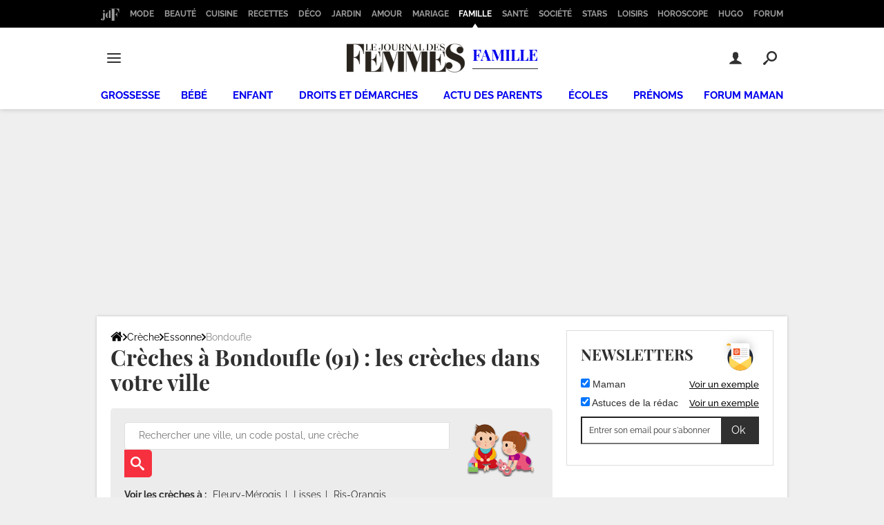

--- FILE ---
content_type: text/css
request_url: https://astatic.ccmbg.com/ccmcms_journaldesfemmes/dist/app/css/od.map.1a38cf46a65eafa6c248.css
body_size: 199
content:
.leaflet-container .info{font:14px/16px Arial,Helvetica,sans-serif}.leaflet-container .info,.leaflet-container .legend{background:#fff;background:#fffc;border-radius:5px;box-shadow:0 0 15px #0003;padding:6px 8px}.leaflet-container .legend{color:#555;font:12px Arial,Helvetica,sans-serif;font-weight:700}.leaflet-container .legend ul{clear:both;list-style-type:none;margin:0;padding:0}.leaflet-container .legend li{display:inline-block;height:22px;width:30px}.leaflet-container .legend .min{float:left;padding-bottom:5px}.leaflet-container .legend .max{float:right}.leaflet-container .legend i{float:left;height:18px;margin-right:8px;opacity:.7;width:18px}.leaflet-container .fixed{line-height:18px}
/*# sourceMappingURL=http://assets-sourcemaps.s3.prod.ccmbg.net/ccmcms_journaldesfemmes/dist/app/sourcemaps/css/od.map.1a38cf46a65eafa6c248.css.map*/